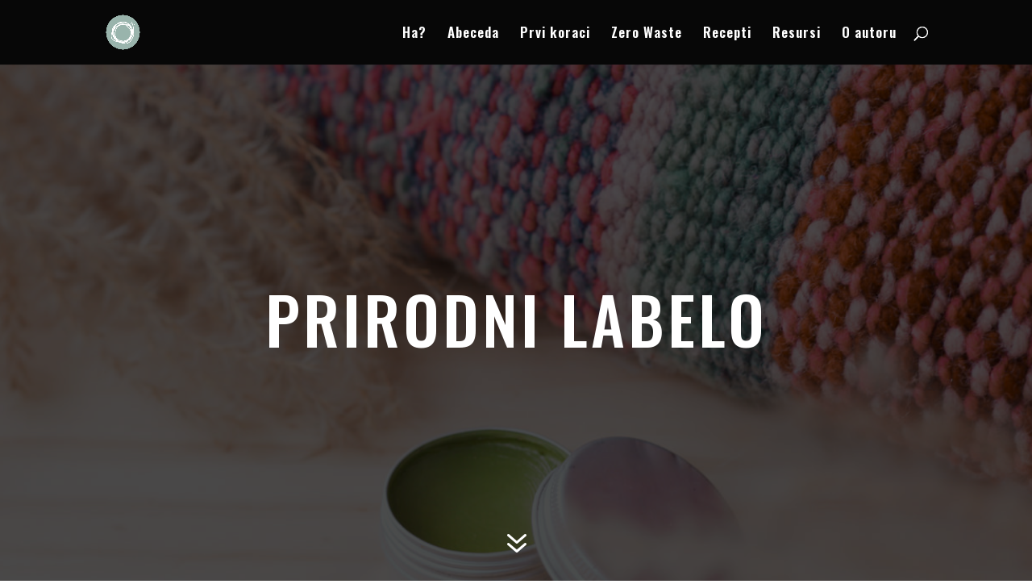

--- FILE ---
content_type: text/css
request_url: https://www.odrzivizivot.net/wp-content/et-cache/1327/et-core-unified-deferred-1327.min.css?ver=1765393926
body_size: -24
content:
div.et_pb_section.et_pb_section_2{background-blend-mode:multiply;background-image:url(https://www.odrzivizivot.net/wp-content/uploads/2020/12/odrzivi-4.jpg)!important}.et_pb_section_2.et_pb_section{padding-top:12%;padding-bottom:12%;background-color:rgba(0,0,0,0.77)!important}.et_pb_text_8 h1{text-transform:uppercase;text-align:center}.et_pb_text_8 h2{font-family:'Oswald',Helvetica,Arial,Lucida,sans-serif;text-transform:uppercase;font-size:80px;letter-spacing:2px;line-height:1.5em;text-align:center}.et_pb_text_8{max-width:600px}.et_pb_text_8.et_pb_module{margin-left:auto!important;margin-right:auto!important}